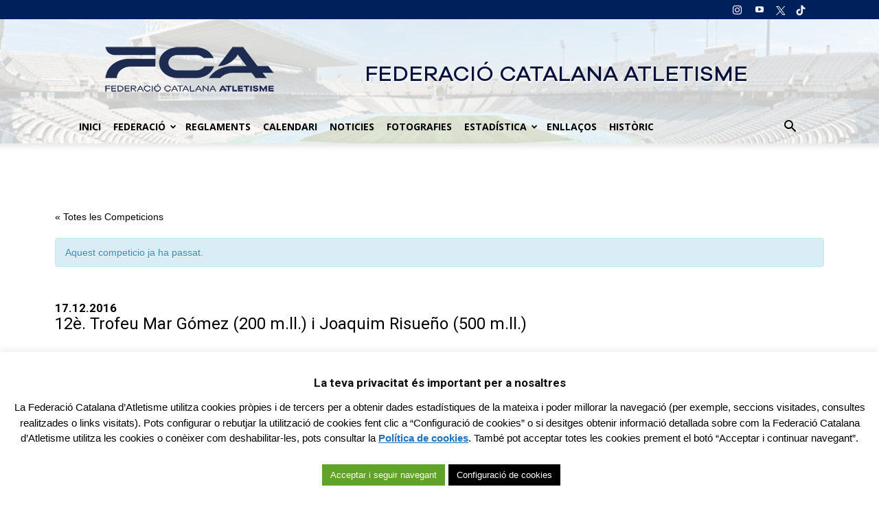

--- FILE ---
content_type: text/css
request_url: https://fcatletisme.cat/wp-content/themes/Newspaper-child/tribe-events/tribe-events.css
body_size: 1009
content:
.tribe_tr td, .tribe_tr th {padding:0;border:0}
.tribe-events-list-separator-month {margin:0}

#legend a {font-size:13px;text-transform:uppercase}
.table-list h2 {font-size:13px !important}
.tribe-events-list h2.tribe-events-list-event-title {font-size:inherit}

#legend_box {
	font: bold 10px/4em sans-serif;
    text-align: center;
}
#tribe-events #legend li {
	display: inline-block;
    list-style-type: none;
    margin-left: 0.7em;
    padding: 7px;
}
.teccc-legend a, .tribe-events-calendar a, #tribe-events-content .tribe-events-tooltip h4 {
	color:#000;
	font-weight:bold;
}
#legend > li {
	background-color: transparent;
    border-right: 5px solid transparent;
    color: #000;
    line-height: 0.8em !important;
}
h2.tribe-events-list-event-title.entry-title a {
	padding-left:2px;
	display:block;
	width:auto;
}

a.tribe-events-ical {display:none !important}

.tribe-events-category-cros h2.tribe-events-list-event-title.entry-title a, .teccc-legend .tribe-events-category-cros, .tribe-events-calendar .tribe-events-category-cros, #tribe-events-content .tribe-events-category-cros > .tribe-events-tooltip h4, .tribe-events-category-cros > div.hentry.vevent > h3.entry-title, .tribe-events-category-cros h2 a, .tribe-events-mobile.tribe-events-category-cros h4 {
    border-left: 5px solid #45d332;
}
span.tribe-events-category-cros h2.tribe-events-list-event-title.entry-title a {
	border-left: 5px solid #45d332;
}
.tribe-events-category-marxa h2.tribe-events-list-event-title.entry-title a, .teccc-legend .tribe-events-category-marxa, .tribe-events-calendar .tribe-events-category-marxa, #tribe-events-content .tribe-events-category-marxa > .tribe-events-tooltip h4, .tribe-events-category-marxa > div.hentry.vevent > h3.entry-title, .tribe-events-category-marxa h2 a, .tribe-events-mobile.tribe-events-category-marxa h4 {
    border-left: 5px solid #c3d15c;
}
span.tribe-events-category-marxa h2.tribe-events-list-event-title.entry-title a {
	border-left: 5px solid #c3d15c;
}
.tribe-events-category-pista h2.tribe-events-list-event-title.entry-title a, .teccc-legend .tribe-events-category-pista, .tribe-events-calendar .tribe-events-category-pista, #tribe-events-content .tribe-events-category-pista > .tribe-events-tooltip h4, .tribe-events-category-pista > div.hentry.vevent > h3.entry-title, .tribe-events-category-pista h2 a, .tribe-events-mobile.tribe-events-category-pista h4 {
    border-left: 5px solid #ed8d38;
}
span.tribe-events-category-pista h2.tribe-events-list-event-title.entry-title a
{
	border-left: 5px solid #ed8d38 !important;
}
.tribe-events-category-pista-coberta h2.tribe-events-list-event-title.entry-title a, .teccc-legend .tribe-events-category-pista-coberta, .tribe-events-calendar .tribe-events-category-pista-coberta, #tribe-events-content .tribe-events-category-pista-coberta > .tribe-events-tooltip h4, .tribe-events-category-pista-coberta > div.hentry.vevent > h3.entry-title, .tribe-events-category-pista-coberta h2 a, .tribe-events-mobile.tribe-events-category-pista-coberta h4 {
	border-left: 5px solid #368ce2;
}
span.tribe-events-category-pista-coberta h2.tribe-events-list-event-title.entry-title a {
	border-left: 5px solid #368ce2;
}
.tribe-events-category-promocio h2.tribe-events-list-event-title.entry-title a, .teccc-legend .tribe-events-category-promocio, .tribe-events-calendar .tribe-events-category-promocio, #tribe-events-content .tribe-events-category-promocio > .tribe-events-tooltip h4, .tribe-events-category-promocio > div.hentry.vevent > h3.entry-title, .tribe-events-category-promocio h2 a, .tribe-events-mobile.tribe-events-category-promocio h4 {
	border-left: 5px solid #ccc186;
}
span.tribe-events-category-promocio h2.tribe-events-list-event-title.entry-title a {
	border-left: 5px solid #ccc186;
}
/* Aire Lliure */
.tribe-events-category-aire-lliure h2.tribe-events-list-event-title.entry-title a, .teccc-legend .tribe-events-category-aire-lliure, .tribe-events-calendar .tribe-events-category-aire-lliure, #tribe-events-content .tribe-events-category-aire-lliure > .tribe-events-tooltip h4, .tribe-events-category-aire-lliure > div.hentry.vevent > h3.entry-title, .tribe-events-category-aire-lliure h2 a, .tribe-events-mobile.tribe-events-category-aire-lliure h4 {
	border-left: 5px solid #e2aa0f;
}
span.tribe-events-category-aire-lliure h2.tribe-events-list-event-title.entry-title a {
	border-left: 5px solid #e2aa0f;
}
.tribe-events-category-rfea h2.tribe-events-list-event-title.entry-title a, .teccc-legend .tribe-events-category-rfea, .tribe-events-calendar .tribe-events-category-rfea, #tribe-events-content .tribe-events-category-rfea > .tribe-events-tooltip h4, .tribe-events-category-rfea > div.hentry.vevent > h3.entry-title, .tribe-events-category-rfea h2 a, .tribe-events-mobile.tribe-events-category-rfea h4 {
	border-left: 5px solid #050505;
}
span.tribe-events-category-rfea h2.tribe-events-list-event-title.entry-title a {
	border-left: 5px solid #050505;
}	
.tribe-events-category-ruta h2.tribe-events-list-event-title.entry-title a, .teccc-legend .tribe-events-category-ruta, .tribe-events-calendar .tribe-events-category-ruta, #tribe-events-content .tribe-events-category-ruta > .tribe-events-tooltip h4, .tribe-events-category-ruta > div.hentry.vevent > h3.entry-title, .tribe-events-category-ruta h2 a, .tribe-events-mobile.tribe-events-category-ruta h4 {
	border-left: 5px solid #ce3737;
}
span.tribe-events-category-ruta h2.tribe-events-list-event-title.entry-title a {
	border-left: 5px solid #ce3737;
}	
.tribe-events-category-màster h2.tribe-events-list-event-title.entry-title a, .teccc-legend .tribe-events-category-màster, .tribe-events-calendar .tribe-events-category-màster, #tribe-events-content .tribe-events-category-màster > .tribe-events-tooltip h4, .tribe-events-category-màster > div.hentry.vevent > h3.entry-title, .tribe-events-category-màster h2 a, .tribe-events-mobile.tribe-events-category-màster h4 {
	border-left: 5px solid #cfcfcf;
}
span.tribe-events-category-màster h2.tribe-events-list-event-title.entry-title a {
	border-left: 5px solid #cfcfcf;
}
/* Trail Muntanya */
.tribe-events-category-trail-muntanya h2.tribe-events-list-event-title.entry-title a, .teccc-legend .tribe-events-category-trail-muntannya, .tribe-events-calendar .tribe-events-category-trail-muntanya, #tribe-events-content .tribe-events-category-trail-muntanya > .tribe-events-tooltip h4, .tribe-events-category-trail-muntanya > div.hentry.vevent > h3.entry-title, .tribe-events-category-trail-muntanya h2 a, .tribe-events-mobile.tribe-events-category-trail-muntanya h4 {
	border-left: 5px solid #714603;
}
span.tribe-events-category-trail-muntanya h2.tribe-events-list-event-title.entry-title a {
	border-left: 5px solid #714603;
}

--- FILE ---
content_type: text/css
request_url: https://fcatletisme.cat/wp-content/plugins/custom-links-shortcode/custom-links-shortcode.css
body_size: 775
content:
.links_sc * {
	margin: 0;
	padding: 0;
}
.links_sc {
	--font-size: 12px;
	padding-bottom: 1em;
}
.links_sc a {
	font-weight: bold;
}

.links_sc_fb * {
	margin: 0;
	padding: 0;
}
.links_sc_fb {
	--font-size: 12px;
	padding-bottom: 0px;
}
.links_sc_fb a {
	font-weight: bold;
}
.links_sc_fb iframe {
	padding-left: 5px;
	border:none; 
	overflow:hidden; 
	width:450px; 
	height:35px; 
	text-align: left; 
	margin: 2px 0px 2px 0px;
}

.links_sc_rating {
	display:inline-block;
	position: relative;
	height:15px;
	width:78px;
}

.links_sc_rating_empty {
	position: absolute;
	left: 0px;
	top: 0px;
	height:15px;
	width:78px;
}

.links_sc_rating_full {
	position: absolute;
	left: 0px;
	top: 0px;
	height:15px;
}

.links-page-nav {
	margin-top: 30px !important;
	text-align: center;
}

.pinGridWrapper {
	width: 98%;
	margin: auto;
}

.pinGrid {
	-webkit-column-count: 2;
	-webkit-column-gap: 15px;
	-moz-column-count: 2;
	-moz-column-gap: 15px;
	column-count: 2;
	column-gap: 15px;
}

.pin {
	display: block;
	background: #fff;
	border-radius: 10px;
	-webkit-box-shadow: 0 6px 6px -6px #ccc;
	-moz-box-shadow: 0 6px 6px -6px #ccc;
	box-shadow: 0 6px 6px -6px #ccc;
	margin: 0 0 15px;
	-webkit-column-break-inside: avoid;
	-moz-column-break-inside: avoid;
	column-break-inside: avoid;
	width: 225px;
	max-width: 100%;
	border: 1px solid #CCC;
	margin:15px 2px;
	float:left;
	height: 310px;
}

.pin .pin_box {
	height:150px;
	overflow:hidden;
}

.pin img {
	width: 100%;
	height: auto;
	-webkit-border-radius: 10px 10px 0 0;
	-moz-border-radius: 10px 10px 0 0;
	border-radius: 10px 10px 0 0;
}
.pin h2 {
	font-size: 14px;
	line-height:18px;
	font-weight:500;
	padding: 10px;
	border-bottom: 1px solid #ccc;
	margin-top:5px;
	margin-bottom:5px;
	height: 80px;
	
}
.pin p {
	padding: 10px;
	color: #333;
	font-size:13px !important;
	line-height:16px !important;
	height:58px;
}

.pin a.pin_res {background-color:#666;border-radius:3px;padding:0 32px;color:#FFF;display:table;margin-top:-20px !important;font-size:13px}

@media (min-width: 580px) {
.pinGrid {
	-webkit-column-count: 1;
	-moz-column-count: 1;
	column-count: 1;
}
}
 @media (min-width: 870px) {
.pinGrid {
	-webkit-column-count: 2;
	-moz-column-count: 2;
	column-count: 2;
}
}
 @media (min-width: 1160px) {
.pinGrid {
	-webkit-column-count: 3;
	-moz-column-count: 3;
	column-count: 3;
}
}
 @media (min-width: 1450px) {
.pinGrid {
	-webkit-column-count: 4;
	-moz-column-count: 4;
	column-count: 4;
}
}

--- FILE ---
content_type: text/css
request_url: https://fcatletisme.cat/wp-content/themes/Newspaper-child/style.css
body_size: 1736
content:
/*
Theme Name:   Newspaper Child
Theme URI: 		http://themeforest.net/user/tagDiv/portfolio
Description: 	Premium wordpress template, clean and easy to use.
Template:     	Newspaper
Version: 		1.0.0
Author: 		tagDiv
Author URI: 	http://themeforest.net/user/tagDiv/portfolio
License:
License URI:
Tags:black, white, one-column, two-columns, fixed-layout
Text Domain:  newspaper-child
*/

/*************** 
All custom CSS should be added to Theme Options > Custom CSS,
or in the style.css of a Child Theme.
***************/

@import url("../Newspaper/style.css");

/* =Aquí empieza la personalización de tu tema
-------------------------------------------------------------- */

@font-face {
    font-family: 'GalanoGrotesque';
    src: url('https://fcatletisme.cat/wp-content/themes/Newspaper-child/fonts/GalanoGrotesque/GalanoGrotesque-Medium.eot');
    src: local('https://fcatletisme.cat/wp-content/themes/Newspaper-child/fonts/GalanoGrotesque/Galano Grotesque Medium'), local('GalanoGrotesque-Medium'),
        url('https://fcatletisme.cat/wp-content/themes/Newspaper-child/fonts/GalanoGrotesque/GalanoGrotesque-Medium.eot?#iefix') format('embedded-opentype'),
        url('https://fcatletisme.cat/wp-content/themes/Newspaper-child/fonts/GalanoGrotesque/GalanoGrotesque-Medium.woff2') format('woff2'),
        url('https://fcatletisme.cat/wp-content/themes/Newspaper-child/fonts/GalanoGrotesque/GalanoGrotesque-Medium.woff') format('woff'),
        url('https://fcatletisme.cat/wp-content/themes/Newspaper-child/fonts/GalanoGrotesque/GalanoGrotesque-Medium.ttf') format('truetype');
    font-weight: 500;
    font-style: normal;
}
@font-face {
    font-family: 'GalanoGrotesqueAlt';
    src: url('https://fcatletisme.cat/wp-content/themes/Newspaper-child/fonts/GalanoGrotesque/GalanoGrotesqueAlt-Regular.eot');
    src: local('https://fcatletisme.cat/wp-content/themes/Newspaper-child/fonts/GalanoGrotesque/Galano Grotesque Alt'), local('GalanoGrotesqueAlt-Regular'),
        url('https://fcatletisme.cat/wp-content/themes/Newspaper-child/fonts/GalanoGrotesque/GalanoGrotesqueAlt-Regular.eot?#iefix') format('embedded-opentype'),
        url('https://fcatletisme.cat/wp-content/themes/Newspaper-child/fonts/GalanoGrotesque/GalanoGrotesqueAlt-Regular.woff2') format('woff2'),
        url('https://fcatletisme.cat/wp-content/themes/Newspaper-child/fonts/GalanoGrotesque/GalanoGrotesqueAlt-Regular.woff') format('woff'),
        url('https://fcatletisme.cat/wp-content/themes/Newspaper-child/fonts/GalanoGrotesque/GalanoGrotesqueAlt-Regular.ttf') format('truetype');
    font-weight: normal;
    font-style: normal;
}

@font-face {
    font-family: 'GalanoGrotesqueAlt';
    src: url('https://fcatletisme.cat/wp-content/themes/Newspaper-child/fonts/GalanoGrotesque/GalanoGrotesqueAlt-Medium.eot');
    src: local('https://fcatletisme.cat/wp-content/themes/Newspaper-child/fonts/GalanoGrotesque/Galano Grotesque Alt Medium'), local('https://fcatletisme.cat/wp-content/themes/Newspaper-child/fonts/GalanoGrotesque/GalanoGrotesqueAlt-Medium'),
        url('https://fcatletisme.cat/wp-content/themes/Newspaper-child/fonts/GalanoGrotesque/GalanoGrotesqueAlt-Medium.eot?#iefix') format('embedded-opentype'),
        url('https://fcatletisme.cat/wp-content/themes/Newspaper-child/fonts/GalanoGrotesque/GalanoGrotesqueAlt-Medium.woff2') format('woff2'),
        url('https://fcatletisme.cat/wp-content/themes/Newspaper-child/fonts/GalanoGrotesque/GalanoGrotesqueAlt-Medium.woff') format('woff'),
        url('https://fcatletisme.cat/wp-content/themes/Newspaper-child/fonts/GalanoGrotesque/GalanoGrotesqueAlt-Medium.ttf') format('truetype');
    font-weight: 500;
    font-style: normal;
}

table.table-no-border td {border: none}

.tribe-events-filters-vertical {
float: left;
width: 25%;
}

.text-center {text-align:center}
.tribe-events-loop table td {padding:4px 6px}
.tribe-events-loop table .td-list-separator-month {padding:0}
.tribe-events-list-separator-month {padding:10px}

.tribe_submit {background-color:#666;border:none;border-radius:3px;box-shadow:none;color:#fff !important;cursor: pointer;display:block;font-size:11px;text-align:center;font-weight:700;height:30px;margin:15px;padding:5px 10px;text-transform:uppercase;font-family:'Roboto', sans-serif;transition:.1s ease-in-out}
.tribe_submit:hover {background-color:#999}

.td-header-rec-wrap {min-height:0}
.td-logo-wrap-full .td-header-rec-wrap h1 {text-shadow:1px 2px 2px rgba(255, 255, 255, 0.9);}

.td_module_8 {padding-bottom: 5px}
	
.td-banner-wrap-full, .td-header-menu-wrap-full {background-color:transparent !important;}

.sf-menu > li > a {padding:0 9px !important}
.sf-menu a.sf-with-ul {padding-right: 20px !important}

.tribe-events-back {margin-top:15px}
.tribe-events-schedule h2 {margin-bottom:0}
h1.tribe-events-single-event-title {margin-top:0}
.tribe-list-widget td {font-size:13px}
.td-list-separator-month {margin:0;padding:0}
.tribe-events-list-event-title.entry-title > a { font-size:13px !important}
.tribe-events-loop .url {font-size:13px !important}
.tribe-events-loop td {font-size:13px !important}

.tribe-events-event-meta .column, .tribe-events-event-meta .tribe-events-meta-group {width:50%}

#tribe_events_filters_wrapper .tribe-events-filter-group label {padding:5px}

h3.tribe-events-filters-group-heading > span {display:none !important}

/* Carousel */
@media (min-width:980px)
{	
	.carousel-slider .carousel-slider__item img {max-height:225px}
}
@media (max-width:980px)
{	
	.carousel-slider .carousel-slider__item img {max-width:80%}
}

/* Pin  */
.pin p {margin-bottom:5px}

/* Month View */
h2.tribe-events-list-event-title {margin-top:3px !important;}
#tribe-events-content .tribe-events-calendar td {height:auto;width:auto;padding: 2px 8px}
#tribe-events-content table.tribe-events-calendar {table-layout:auto}
.teccc-legend a, .tribe-events-calendar a, #tribe-events-content .tribe-events-tooltip h4 {color:inherit !important;font-weight:normal !important}

.tribe-events-meta-group .tribe-events-single-section-title {border-bottom: 1px solid #999;}
dd.tribe-organizer {text-transform: uppercase;}
.tribe-events-list .tribe-events-venue-details {border-top:0}
.datepicker-dropdown {z-index:3000 !important}

.td-default-sharing .td-social-google {display:none}

@media (max-width:980px)
{
	.td-logo-wrap-full .td-header-rec-wrap h1 {font-size:26px;}
	.sf-menu > li > a {padding:0 7px !important;}
	.tribe-events-event-meta .column, .tribe-events-event-meta .tribe-events-meta-group {width:100%}

}
@media (max-width:360px)
{
	.hide-mobile {display:none}
	.tp-shadowcover {display:none}
	.wpb-js-composer .vc_tta.vc_general .vc_tta-panel-body {overflow:scroll !important;padding:10px 5px !important}
}

--- FILE ---
content_type: application/javascript
request_url: https://fcatletisme.cat/wp-content/plugins/the-events-calendar-filterbar/src/resources/js/filter-scripts.min.js
body_size: 2080
content:
!function(e,t,r,i,s,a,n){e.extend(tribe_ev.fn,{set_form:function(t){var r=!1,s=e("body"),a=e("#tribe_events_filters_form"),n=e("#tribe-bar-form");s.addClass("tribe-reset-on"),a.length&&(a.tribe_clear_form(),a.find(".ui-slider").length&&(r=!0,e("#tribe_events_filters_form .ui-slider").each(function(){var t=e(this).attr("id"),r=e("#"+t),i=r.prev(),s=i.prev(),a=r.slider("option");r.slider("values",0,a.min),r.slider("values",1,a.max),s.text(a.min+" - "+a.max),i.val("")}))),n.length&&n.tribe_clear_form(),t=i.parse_string(t),e.each(t,function(t,r){if("action"!==t){var i,s=decodeURIComponent(t);if(1===r.length)Array.isArray(r)&&(r=r[0]),r=decodeURIComponent(r.replace(/\+/g,"%20")),e('[name="'+s+'"]').is('input[type="text"], input[type="hidden"]')?e('[name="'+s+'"]').val(r):e('[name="'+s+'"][value="'+r+'"]').is(":checkbox, :radio")?e('[name="'+s+'"][value="'+r+'"]').prop("checked",!0):e('[name="'+s+'"]').is("select")&&e('select[name="'+s+'"] option[value="'+r+'"]').attr("selected",!0);else for(var a=0;a<r.length;a++)i=e('[name="'+s+'"][value="'+r[a]+'"]'),i.is(":checkbox, :radio")?i.prop("checked",!0):e('select[name="'+s+'"] option[value="'+r[a]+'"]').attr("selected",!0)}}),r&&e("#tribe_events_filters_form .ui-slider").each(function(){var t=e(this).attr("id"),r=e("#"+t),i=r.prev(),s=i.val().split("-");if(""!==s[0]){var a=i.prev();r.slider("values",0,s[0]),r.slider("values",1,s[1]),a.text(s[0]+" - "+s[1]),r.slider("refresh")}}),s.removeClass("tribe-reset-on")}}),e(document).ready(function(){function n(e){(e||"filters"===s.ajax_trigger&&t.v_width<t.mobile_break)&&(m.addClass("tribe-filters-closed").removeClass("tribe-filters-open"),tribe_storage&&tribe_storage.setItem("tribe_events_filters_wrapper","closed"),s.ajax_trigger="")}function l(){m.removeClass("tribe-filters-closed").removeClass("tribe-ajax-success").addClass("tribe-filters-open"),tribe_storage&&tribe_storage.setItem("tribe_events_filters_wrapper","open")}function o(){m.is(".tribe-filters-closed")?l():n(!0)}function _(){u.find(".tribe-events-filter-autocomplete").each(function(){var t=e(this);t.find(".chosen-choices .search-choice-close").click(),t.find("select option:selected").removeProp("selected");var r=t.find("select").data("placeholder"),i=t.find(".chosen-choices"),s=t.find(".search-field");s.find("input").val(r).css({width:i.innerWidth()-(s.outerWidth()-s.innerWidth())})})}function c(){t.v_width<t.mobile_break&&n(!0)}function d(){"past"===s.view||"list"===s.view||"photo"===s.view||"map"===s.view?(s.paged=1,"past"!==s.view&&"list"!==s.view||s.filter_cats&&(t.cur_url=e("#tribe-events-header").attr("data-baseurl"))):"month"===s.view?(s.date=e("#tribe-events-header").attr("data-date"),s.filter_cats?t.cur_url=e("#tribe-events-header").attr("data-baseurl"):t.cur_url=i.url_path(document.URL)):"week"!==s.view&&"day"!==s.view||(s.date=e("#tribe-events-header").attr("data-date"))}function v(){i.disable_inputs("#tribe_events_filters_form","input, select"),s.popping=!1,d(),"map"===s.view?a.pushstate?i.pre_ajax(function(){e(r).trigger("tribe_ev_runAjax"),e(r).trigger("run-ajax.tribe"),s.ajax_trigger="filters"}):i.pre_ajax(function(){e(r).trigger("tribe_ev_reloadOldBrowser"),e(r).trigger("reload-old-browser.tribe")}):i.pre_ajax(function(){e(r).trigger("tribe_ev_runAjax"),e(r).trigger("run-ajax.tribe"),s.ajax_trigger="filters"})}e(".tribe_events_filter_item").filter(":last").addClass("tribe_last_child");var f=e(".tribe-events-filter-autocomplete .chosen-dropdown").attr("data-no-results-text");e(".tribe-events-filter-autocomplete .chosen-dropdown").chosen({no_results_text:f,width:"100%",display_selected_options:!1,search_contains:!0});var u=e("#tribe_events_filters_form"),b=e(".tribe-events-filters-horizontal"),p=e("#tribe-events"),m=e("body"),g=!(!p.length||!p.tribe_has_attr("data-hover-filters")||1!==p.data("hover-filters"));if(e("#tribe_events_filter_item_eventcategory").length&&s.category&&(s.filter_cats=!0),tribe_storage){var h=tribe_storage.getItem("tribe_events_filters_wrapper");null==h&&m.is(".tribe-filters-closed")&&(h="closed"),h&&"closed"==h?n(!0):h&&"open"==h&&l(),e(".tribe_events_filter_item").each(function(){var t=e(this),r=t.attr("id"),i=tribe_storage.getItem(r);i&&"closed"==i&&t.addClass("closed")})}e("#tribe_events_filters_wrapper").on("click","#tribe_events_filters_reset",function(t){t.preventDefault(),m.addClass("tribe-reset-on"),u.tribe_clear_form(),u.find(".ui-slider").length&&e("#tribe_events_filters_form .ui-slider").each(function(){var t=e(this).attr("id"),r=e("#"+t),i=r.prev(),s=i.prev(),a=r.slider("option");r.slider("values",0,a.min),r.slider("values",1,a.max),s.text(a.min+" - "+a.max),i.val("")}),b.length&&e(".tribe_events_filter_item").addClass("closed"),_(),u.submit(),m.removeClass("tribe-reset-on")}).on("click","#tribe_events_filters_toggle",function(e){e.preventDefault(),o()}),m.on("click",function(){b.length&&!g&&e(".tribe_events_filter_item").addClass("closed")}).on("click",".tribe-events-filter-group",function(e){b.length&&!g&&e.stopPropagation()}),g&&u.on("mouseover",".tribe_events_filter_item",function(){b.length&&e(this).removeClass("closed")}).on("mouseout",".tribe_events_filter_item",function(){b.length&&e(".tribe_events_filter_item").addClass("closed")}),u.on("click","h3",function(t){if(!b.length||!g){var r=e(this),i=r.parent(),s=i.attr("id");b.length&&(t.stopPropagation(),e(".tribe_events_filter_item").not(i).addClass("closed")),i.hasClass("closed")?(i.removeClass("closed"),tribe_storage&&tribe_storage.setItem(s,"open")):(i.addClass("closed"),tribe_storage&&tribe_storage.setItem(s,"closed"))}}),c(),e(r).on("ajax-success.tribe",function(){n(!1)}).on("resize-complete.tribe",c),u.on("submit",function(t){"change_view"!==tribe_events_bar_action&&(t.preventDefault(),s.popping=!1,d(),i.pre_ajax(function(){e(r).trigger("tribe_ev_runAjax"),e(r).trigger("run-ajax.tribe"),s.ajax_trigger="filters"}))}),a.live_ajax()&&a.pushstate&&(u.find('input[type="submit"]').remove(),e("#tribe_events_filter_item_eventcategory").length&&s.category&&e("#tribe_events_filter_item_eventcategory input, #tribe_events_filter_item_eventcategory select").on("change",function(){i.setup_ajax_timer(function(){v()})}),u.on("slidechange",".ui-slider",function(){i.setup_ajax_timer(function(){v()})}).on("change","input, select",function(){s.filter_cats&&"tribe_events_filter_item_eventcategory"===e(this).parents(".tribe_events_filter_item").attr("id")||i.setup_ajax_timer(function(){v()})})),e(r).on("tribe_ev_collectParams",function(){var e=i.serialize("#tribe_events_filters_form","input, select");e.length?(s.filters=!0,s.params=s.params+"&"+e,"map"!==s.view&&(s.url_params.length?s.url_params=s.url_params+"&"+e:s.url_params=e)):s.filters=!1}),e(r).on("collect-params.tribe",function(){s.filter_cats&&e("#tribe_events_filter_item_eventcategory option:selected, #tribe_events_filter_item_eventcategory input:checked").remove();var t=i.serialize("#tribe_events_filters_form","input, select");s.url_params.length&&t.length?s.url_params=s.url_params+"&"+t:t.length&&(s.url_params=t)}),e("#tribe_events_filter_item_eventcategory").length&&s.category&&(m.addClass("tribe-reset-on"),e('#tribe_events_filter_item_eventcategory option[data-slug="'+s.category+'"]').attr("selected",!0),e('#tribe_events_filter_item_eventcategory input[data-slug="'+s.category+'"]').attr("checked","checked"),m.removeClass("tribe-reset-on"))})}(jQuery,tribe_ev.data,tribe_ev.events,tribe_ev.fn,tribe_ev.state,tribe_ev.tests,tribe_debug);